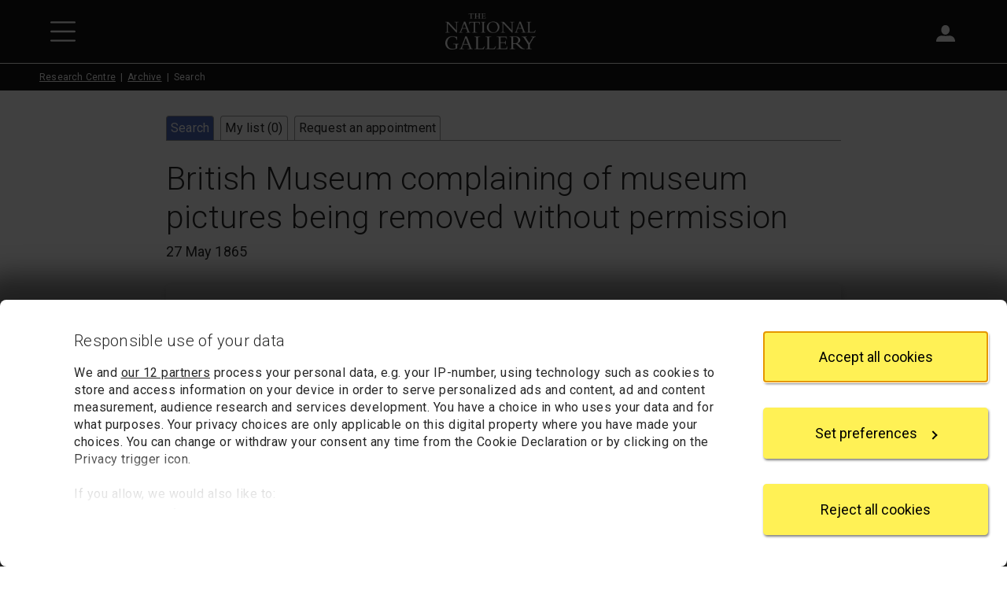

--- FILE ---
content_type: text/html; charset=utf-8
request_url: https://www.nationalgallery.org.uk/research/research-centre/archive/record/NG5/377/2
body_size: 8210
content:



<!DOCTYPE html>
<html lang="en-GB" data-bs-theme="light">
<head>
    <meta charset="utf-8">
    <meta name="viewport" content="width=device-width, initial-scale=1, shrink-to-fit=no">
    <title>British Museum complaining of museum pictures being removed | Archive | National Gallery, London</title>
    <meta name="author" content="The National Gallery, London">

    <link rel="canonical" href="https://www.nationalgallery.org.uk/research/research-centre/archive/record/NG5/377/2">
    <link rel="icon" href="/favicon.ico">

    <link rel="preconnect" href="https://fonts.googleapis.com">
    <link rel="preconnect" href="https://fonts.gstatic.com" crossorigin>
    <link rel="stylesheet" href="https://fonts.googleapis.com/css2?family=Roboto:wght@300;400;500;700&amp;family=Cormorant+Garamond:wght@300;400;500;700&amp;display=swap" />

    <link rel="stylesheet" href="/css/base.bundle.css?v=BNY4yderRdAzhOIoZBNDXOioVb0" />
    <link rel="stylesheet" href="/css/partials.bundle.css?v=EWd4m32dGGgR5ATgcCZKtH99PxE" />

    
        <link rel="stylesheet" href="/v2/archive/css/archive.css?v=ne4VeifSnXiFIiU1Iqt3CZj_qM8" />
    

    




    <script data-cookieconsent="ignore">
    window.dataLayer = window.dataLayer || [];
    function gtag() {
        dataLayer.push(arguments);
    }

    gtag("consent", "default", {
        ad_personalization: "denied",
        ad_storage: "denied",
        ad_user_data: "denied",
        analytics_storage: "denied",
        functionality_storage: "denied",
        personalization_storage: "denied",
        security_storage: "granted",
        wait_for_update: 500
    });
    gtag("set", "ads_data_redaction", true);
    gtag("set", "url_passthrough", false);
</script>

<script data-cookieconsent="ignore">
    window["gtag_enable_tcf_support"] = true;
</script>

    <!-- Google Tag Manager -->
<script data-cookieconsent="ignore">
    (function (w, d, s, l, i) {
        w[l] = w[l] || []; w[l].push({
            'gtm.start':
                new Date().getTime(), event: 'gtm.js'
        }); var f = d.getElementsByTagName(s)[0],
            j = d.createElement(s), dl = l != 'dataLayer' ? '&l=' + l : ''; j.async = true; j.src =
                'https://www.googletagmanager.com/gtm.js?id=' + i + dl; f.parentNode.insertBefore(j, f);
    })(window, document, 'script', 'dataLayer', 'GTM-TW25HX');
</script>
<!-- End Google Tag Manager -->

    <script id="CookiebotConfiguration" type="application/json" data-cookieconsent="ignore">
    {
      "Frameworks": {
        "IABTCF2": {
          "AllowedVendors": [11, 68, 126, 132, 150, 259, 373, 524, 726, 755, 793, 804, 812, 877],
          "AllowedGoogleACVendors": []
        }
      }
    }
</script>

<script id="Cookiebot" src="https://consent.cookiebot.com/uc.js" data-cbid="7b3c581a-47fb-447f-ae48-1d195d909df2" data-framework="TCFv2.2" data-widget-enabled="false"></script>

</head>
<body>
    <!-- Google Tag Manager (noscript) -->
<noscript>
    <iframe src="https://www.googletagmanager.com/ns.html?id=GTM-TW25HX" height="0" width="0" style="display:none;visibility:hidden"></iframe>
</noscript>
<!-- End Google Tag Manager (noscript) -->


    



    




<a id="top" class="btn btn-primary visually-hidden-focusable" href="#content">Skip to main content</a>

<header class="top-bar ">
    <div class="icons d-flex">
        <div class="pw-container d-flex justify-content-between align-items-center">
            <div class="left-icons">
                    <button type="button" id="TopBarMenuButton" class="btn btn-icon btn-menu" aria-expanded="false" aria-controls="TopBarMenu">
                        <img class="open-icon" src="https://www.nationalgallery.org.uk/v3/img/icons/white/hamburger-menu.svg" alt="Open main menu">
                        <img class="close-icon" src="https://www.nationalgallery.org.uk/v3/img/icons/white/close.svg" alt="Close main menu">
                    </button>
            </div>
            <div class="logo">
                <a href="https://www.nationalgallery.org.uk/"><img src="https://www.nationalgallery.org.uk/v2/img/logos/ng-logo-white-320.png" alt="The National Gallery logo"></a>
            </div>
            <div class="right-icons">
                    <div class="search">
                        <button type="button" id="TopBarSearchButton1" class="btn btn-icon btn-search" aria-expanded="false" aria-controls="TopBarSearchForm">
                            <img src="https://www.nationalgallery.org.uk/v3/img/icons/white/search.svg" alt="Search">
                        </button>
                    </div>
                    <div class="sign-in d-none d-md-inline-block">
                        <p id="AccountStatusText" class="visually-hidden" aria-live="polite"></p>
                        <div class="dropdown anonymous-user" style="display: block" data-bs-theme="light">
                            <button type="button" id="SignInMenuButton" class="btn btn-icon btn-account dropdown-toggle" data-bs-toggle="dropdown" aria-expanded="false" aria-controls="SignInMenu">
                                <img src="https://www.nationalgallery.org.uk/v3/img/icons/white/account.svg" alt="Sign in">
                                <span class="sessionUserBasketStateWrap">
                                    <span class="sessionUserBasketState" style="display: none"></span>
                                </span>
                            </button>
                            <div id="SignInMenu" class="dropdown-menu" role="menu" aria-labelledby="SignInMenuButton">
                                <a class="dropdown-item" href="https://my.nationalgallery.org.uk/cart/details">
                                    <div class="basket-icon">
                                        <div class="sessionUserBasketItemsCount" style="display: none"></div>
                                    </div>My basket
                                </a>
                                <div class="dropdown-divider"></div>
                                <a class="dropdown-item" href="https://my.nationalgallery.org.uk/account/login?returnurl=https%3a%2f%2fwww.nationalgallery.org.uk%2fresearch%2fresearch-centre%2farchive%2frecord%2fNG5%2f377%2f2">
                                    <div class="spacer-icon"></div>Sign in
                                </a>
                            </div>
                        </div>
                        <div class="dropdown authenticated-user" style="display: none" data-bs-theme="light">
                            <button type="button" id="AccountMenuButton" class="btn btn-icon btn-account dropdown-toggle" data-bs-toggle="dropdown" aria-expanded="false" aria-controls="AccountMenu">
                                <img src="https://www.nationalgallery.org.uk/v3/img/icons/white/account.svg" alt="Account">
                                <span class="sessionUserBasketStateWrap">
                                    <span class="sessionUserBasketState" style="display: none"></span>
                                    <span class="sessionUserInitials" aria-hidden="true"></span>
                                </span>
                            </button>
                            <div id="AccountMenu" class="dropdown-menu" role="menu" aria-labelledby="AccountMenuButton">
                                <a class="dropdown-item" href="https://my.nationalgallery.org.uk/cart/details">
                                    <div class="basket-icon">
                                        <div class="sessionUserBasketItemsCount" style="display: none"></div>
                                    </div>My basket
                                </a>
                                <a class="dropdown-item" href="https://my.nationalgallery.org.uk/account/content"><div class="gear-icon"></div>My account</a>
                                <div class="dropdown-divider"></div>
                                <a class="dropdown-item" href="https://my.nationalgallery.org.uk/account/logout"><div class="spacer-icon"></div>Sign out</a>
                            </div>
                        </div>
                    </div>
            </div>
        </div>
    </div>

        <nav id="TopBarMenu" class="menu level-1" aria-label="Main menu" aria-hidden="true" data-bs-theme="light">
            <div class="position-relative">
                <div class="content level-1-content">
                    <ul>
                            <li class=" menu-item-wrapper">
                                    <a class="menu-item" href="https://www.nationalgallery.org.uk/">Home</a>
                            </li>
                            <li class=" menu-item-wrapper">
                                    
                                    
                                        <button id="Menu91262Button" type="button" class="menu-item menu-opener" data-open="91262" aria-expanded="false" aria-controls="91262">Visit us</button>
                                    
                            </li>
                            <li class=" menu-item-wrapper">
                                    
                                    
                                        <button id="Menu91268Button" type="button" class="menu-item menu-opener" data-open="91268" aria-expanded="false" aria-controls="91268">Exhibitions and events</button>
                                    
                            </li>
                            <li class=" menu-item-wrapper">
                                    
                                    
                                        <button id="Menu91272Button" type="button" class="menu-item menu-opener" data-open="91272" aria-expanded="false" aria-controls="91272">Art and artists</button>
                                    
                            </li>
                            <li class=" menu-item-wrapper">
                                    
                                    
                                        <button id="Menu91276Button" type="button" class="menu-item menu-opener" data-open="91276" aria-expanded="false" aria-controls="91276">Learning</button>
                                    
                            </li>
                            <li class=" menu-item-wrapper">
                                    
                                    
                                        <button id="Menu91280Button" type="button" class="menu-item menu-opener" data-open="91280" aria-expanded="false" aria-controls="91280">Research</button>
                                    
                            </li>
                            <li class=" menu-item-wrapper">
                                    <a class="menu-item" href="https://www.nationalgallery.org.uk/membership">Membership</a>
                            </li>
                            <li class=" menu-item-wrapper">
                                    
                                    
                                        <button id="Menu91288Button" type="button" class="menu-item menu-opener" data-open="91288" aria-expanded="false" aria-controls="91288">Support us</button>
                                    
                            </li>
                            <li class=" menu-item-wrapper">
                                    <a class="menu-item" href="https://shop.nationalgallery.org.uk/">Shop</a>
                            </li>
                    </ul>
                        <ul class="d-md-none">
                            <li class="menu-item-wrapper anonymous-user">
                                <a class="menu-item" href="https://my.nationalgallery.org.uk/account/login?returnurl=https%3a%2f%2fwww.nationalgallery.org.uk%2fresearch%2fresearch-centre%2farchive%2frecord%2fNG5%2f377%2f2">Sign in</a>
                            </li>
                            <li class="menu-item-wrapper authenticated-user" style="display: none">
                                <a class="menu-item" href="https://my.nationalgallery.org.uk/account/content">My account</a>
                            </li>
                            <li class="menu-item-wrapper authenticated-user" style="display: none">
                                <a class="menu-item" href="https://my.nationalgallery.org.uk/account/logout">Sign out (<span class="sessionUserInitials" aria-hidden="true"></span>)</a>
                            </li>
                        </ul>
                </div>
                <div class="angle-cut"></div>
                <div class="level-2-placeholder"></div>
            </div>
                <div id="91262" class="menu level-2">
                    <div class="content">
                        <button type="button" class="menu-heading" aria-label="Close Visit us">
                            Visit us
                        </button>
                            <ul>
                                    <li>
                                        <a class="menu-item" href="https://www.nationalgallery.org.uk/visiting/plan-your-visit">Plan your visit</a>
                                    </li>
                                    <li>
                                        <a class="menu-item" href="https://www.nationalgallery.org.uk/visiting/floorplans">Floorplans</a>
                                    </li>
                                    <li>
                                        <a class="menu-item" href="https://www.nationalgallery.org.uk/visiting/access">Access</a>
                                    </li>
                                    <li>
                                        <a class="menu-item" href="https://www.nationalgallery.org.uk/visiting/family-activities">Family activities</a>
                                    </li>
                                    <li>
                                        <a class="menu-item" href="https://www.nationalgallery.org.uk/visiting/eat-and-drink">Eat and drink</a>
                                    </li>
                                    <li>
                                        <a class="menu-item" href="https://www.nationalgallery.org.uk/visiting/across-the-uk">Across the UK</a>
                                    </li>
                                    <li>
                                        <a class="menu-item" href="https://www.nationalgallery.org.uk/visiting/virtual-gallery">Virtual Gallery</a>
                                    </li>
                            </ul>
                    </div>
                </div>
                <div id="91268" class="menu level-2">
                    <div class="content">
                        <button type="button" class="menu-heading" aria-label="Close Exhibitions and events">
                            Exhibitions and events
                        </button>
                            <ul>
                                    <li>
                                        <a class="menu-item" href="https://www.nationalgallery.org.uk/whats-on">What&#x27;s on now</a>
                                    </li>
                                    <li>
                                        <a class="menu-item" href="https://www.nationalgallery.org.uk/exhibitions">Exhibitions</a>
                                    </li>
                                    <li>
                                        <a class="menu-item" href="https://www.nationalgallery.org.uk/events">Events</a>
                                    </li>
                            </ul>
                    </div>
                </div>
                <div id="91272" class="menu level-2">
                    <div class="content">
                        <button type="button" class="menu-heading" aria-label="Close Art and artists">
                            Art and artists
                        </button>
                            <ul>
                                    <li>
                                        <a class="menu-item" href="https://www.nationalgallery.org.uk/paintings/explore-the-collection">Explore the collection</a>
                                    </li>
                                    <li>
                                        <a class="menu-item" href="https://www.nationalgallery.org.uk/paintings/must-sees">Highlights from the collection</a>
                                    </li>
                                    <li>
                                        <a class="menu-item" href="https://www.nationalgallery.org.uk/paintings/latest-arrivals">Latest arrivals</a>
                                    </li>
                                    <li>
                                        <a class="menu-item" href="https://www.nationalgallery.org.uk/paintings/picture-of-the-month">Picture of the month</a>
                                    </li>
                                    <li>
                                        <a class="menu-item" href="https://www.nationalgallery.org.uk/paintings/residency-programmes">Contemporary residencies</a>
                                    </li>
                                    <li>
                                        <a class="menu-item" href="https://www.nationalgallery.org.uk/stories">Latest stories</a>
                                    </li>
                            </ul>
                    </div>
                </div>
                <div id="91276" class="menu level-2">
                    <div class="content">
                        <button type="button" class="menu-heading" aria-label="Close Learning">
                            Learning
                        </button>
                            <ul>
                                    <li>
                                        <a class="menu-item" href="https://www.nationalgallery.org.uk/learning/about-learning">About Learning</a>
                                    </li>
                                    <li>
                                        <a class="menu-item" href="https://www.nationalgallery.org.uk/learning/primary-schools">Primary schools</a>
                                    </li>
                                    <li>
                                        <a class="menu-item" href="https://www.nationalgallery.org.uk/learning/secondary-schools">Secondary schools</a>
                                    </li>
                                    <li>
                                        <a class="menu-item" href="https://www.nationalgallery.org.uk/learning/send-programme">SEND programme</a>
                                    </li>
                                    <li>
                                        <a class="menu-item" href="https://www.nationalgallery.org.uk/learning/courses">Courses</a>
                                    </li>
                                    <li>
                                        <a class="menu-item" href="https://www.nationalgallery.org.uk/learning/roden-centre-for-creative-learning">The Roden Centre for Creative Learning</a>
                                    </li>
                            </ul>
                    </div>
                </div>
                <div id="91280" class="menu level-2">
                    <div class="content">
                        <button type="button" class="menu-heading" aria-label="Close Research">
                            Research
                        </button>
                            <ul>
                                    <li>
                                        <a class="menu-item" href="https://www.nationalgallery.org.uk/research">About research</a>
                                    </li>
                                    <li>
                                        <a class="menu-item" href="https://www.nationalgallery.org.uk/research/our-researchers">Our researchers</a>
                                    </li>
                                    <li>
                                        <a class="menu-item" href="https://www.nationalgallery.org.uk/research/library-and-archive">Library and Archive</a>
                                    </li>
                            </ul>
                    </div>
                </div>
                <div id="91288" class="menu level-2">
                    <div class="content">
                        <button type="button" class="menu-heading" aria-label="Close Support us">
                            Support us
                        </button>
                            <ul>
                                    <li>
                                        <a class="menu-item" href="https://www.nationalgallery.org.uk/support-us">Support us</a>
                                    </li>
                                    <li>
                                        <a class="menu-item" href="https://www.nationalgallery.org.uk/support-us/make-a-donation">Donate today</a>
                                    </li>
                                    <li>
                                        <a class="menu-item" href="https://www.nationalgallery.org.uk/support-us/leave-a-legacy">Leave a legacy</a>
                                    </li>
                                    <li>
                                        <a class="menu-item" href="https://www.nationalgallery.org.uk/support-us/join-the-patrons">Join the Patrons</a>
                                    </li>
                                    <li>
                                        <a class="menu-item" href="https://www.nationalgallery.org.uk/support-us/individuals-trusts-and-foundations">Individuals, Trusts and Foundations</a>
                                    </li>
                                    <li>
                                        <a class="menu-item" href="https://www.nationalgallery.org.uk/support-us/corporate-support">Corporate support</a>
                                    </li>
                            </ul>
                    </div>
                </div>
        </nav>
        <div id="TopBarSearchForm" class="search-form" role="search" aria-label="Site" aria-hidden="true" data-bs-theme="light">
            <div class="pw-container">
                <div class="row">
                    <div class="col-12 col-xs-12">
                        <div class="content">
                            <form action="https://www.nationalgallery.org.uk/search" method="get">
                                <button type="button" id="TopBarCloseSearchButton" class="close-button">
                                    <img src="https://www.nationalgallery.org.uk/v2/img/icons/close-thin.svg" alt="Close search form">
                                </button>
                                <div class="heading mb-4">Search</div>
                                <fieldset>
                                    <legend class="visually-hidden">Area to search</legend>
                                    
    <div class="radiobutton-ng clearfix ">
        <input type="radio" id="area-1" name="area" value="" checked >
        <div class="label">
            <label for="area-1">
                Entire website
            </label>
        </div>
    </div>

                                    
    <div class="radiobutton-ng clearfix ">
        <input type="radio" id="area-2" name="area" value="painting"  >
        <div class="label">
            <label for="area-2">
                Paintings
            </label>
        </div>
    </div>

                                    
    <div class="radiobutton-ng clearfix ">
        <input type="radio" id="area-3" name="area" value="artist"  >
        <div class="label">
            <label for="area-3">
                Artists
            </label>
        </div>
    </div>

                                    
    <div class="radiobutton-ng clearfix ">
        <input type="radio" id="area-4" name="area" value="event"  >
        <div class="label">
            <label for="area-4">
                Events
            </label>
        </div>
    </div>

                                </fieldset>
                                <label for="TopBarSearchBox" class="visually-hidden" tabindex="-1">Enter your search text</label>
                                <div class="text-and-button">
                                    <input type="text" id="TopBarSearchBox" class="textbox" name="q" autocomplete="on">
                                    <button type="submit" id="TopBarSearchButton2" class="submit-button"><img src="https://www.nationalgallery.org.uk/v2/img/icons/search-grey.svg" alt="Search"></button>
                                </div>
                            </form>
                        </div>
                    </div>
                </div>
            </div>
        </div>

    <script>
        var sSharingCookieName = "ngSessOn";
        var sDataInitials = "ngSessUser";
        var sDataBasketCount = "ngSessBasket";
        var sDataMembershipStatus = "ngSessMember";
        var sDataUserId = "ngSessUid";
        var tNewApiSessionUrl = "https://my.nationalgallery.org.uk/api/session/sessionkey";
    </script>
</header>


<div class="main top-bar-sm">

    <nav aria-label="Breadcrumb" class="breadcrumb-top-bar">
        <ol class="breadcrumb contained-content align-with-topnav">
            <li class="breadcrumb-item"><a href="/research/research-centre">Research Centre</a></li>
            <li class="breadcrumb-item"><a href="/research/research-centre/archive">Archive</a></li>
            <li class="breadcrumb-item active" aria-current="page">Search</li>
        </ol>
    </nav>

    <main class="archive-app">
        



        <div class="pw-container">
            <div class="pw-row justify-content-center">
                <div class="col-12 col-md-10 col-xl-9">
                    <div class="archive">
                        <img alt="" class="print-logo" src="/custom/ng/img/whiteNgLogo.gif" width="200">
                        <nav class="tabs no-print" aria-label="Archive">
                            <ul>
                                <li class="tab current">
                                    <a href="/research/research-centre/archive/search">Search</a>
                                </li>
                                <li class="tab ">
                                    <a href="/research/research-centre/archive/my-list">
                                        My list (<span class="saved-records-count">0</span>)
                                    </a>
                                </li>
                                <li class="tab ">
                                    <a href="/research/research-centre/archive/request-an-appointment">Request an appointment</a>
                                </li>
                            </ul>
                        </nav>
                        <a id="content" class="visually-hidden"></a>
                        <h1 class="heading">British Museum complaining of museum pictures being removed without permission</h1>
                        <p class="summary">27 May 1865</p>
                        <div class="body">
                            



<div class="record-details">
    <div class="table-container">
        


<div class="button-bar saved-records-form no-print">
<form action="/research/research-centre/archive/save/NG5/377/2" class="save-form" method="post">            <div>
                <input type="image" src="/v2/archive/img/add-vertical.gif" alt="Add to my list">
                <input type="hidden" name="showpopup" value="false">
            </div>
</form></div>

        <h2 class="label">
            Title
        </h2>
        <div class="value">
            British Museum complaining of museum pictures being removed without permission
        </div>
        <h2 class="label">
            Date
        </h2>
        <div class="value">
            27 May 1865
        </div>
        <h2 class="label">
            Archive reference number
        </h2>
        <div class="value">
            NG5/377/2
        </div>
        <h2 class="label">
            Description
        </h2>
        <div class="value">
            <p></p>
        </div>
        <h2 class="label">
            Record type
        </h2>
        <div class="value">
            Item
        </div>
    </div>
    <nav class="toolbar-links">
            <span><a href="/research/research-centre/archive/record/NG5/377">Up to parent record NG5/377</a></span>
            <span>No child record</span>
    </nav>
    <p class="back-link no-print">
<a href="/research/research-centre/archive/search">Back to search results</a>    </p>
    <p class="session-warning no-print">
	Your list will only be saved temporarily. Inactivity of more than 20 minutes could
	result in the loss of your list. If you would like to keep a record of your list,
	we suggest you print it out or email it to yourself.
</p>
<p class="session-warning no-print">
	Your list of records will be sent to us if you request an appointment, and a summary
	will be included in your appointment email notification.
</p>

</div>

                        </div>
                    </div>
                </div>
            </div>
        </div>
    </main>
</div>


<footer class="footer ">
    <h2 class="visually-hidden">Footer</h2>
        <div class="address-and-signup">
            <div class="pw-container">
                <div class="pw-row align-items-center">
                    <div class="col-12 col-xs-12 col-sm-6">
        <div class="logo">
            <img src="https://www.nationalgallery.org.uk/v2/img/logos/ng-logo-white-320.png" alt="The National Gallery">
        </div>
        <div class="address">
            <address>
                <div class="postal">
                    Trafalgar Square<br>
                    London<br>
                    WC2N 5DN
                </div>
                <div class="email">
                    <a href="mailto:hello@nationalgallery.org.uk">hello@nationalgallery.org.uk</a>
                </div>
            </address>
        </div>
                    </div>
                    <div class="col-12 col-xs-12 col-sm-6">
                        <div class="signup">
                            <h3 class="title">Brighten up your inbox</h3>
                            <div class="text">
                                <p>Experience the wonder of art with all the latest news from the Gallery, updates on exhibitions, plus occasional offers and information on how to support us.</p>
                            </div>
                            <div class="button">
                                <a class="btn btn-primary btn-sm btn-next" href="https://www.nationalgallery.org.uk/subscribe">Sign up<span class='visually-hidden'> for emails</span></a>
                            </div>
                        </div>
                    </div>
                </div>
            </div>
        </div>
    <div class="links">
        <div class="pw-container">
            <div class="pw-row">
                    <nav class="col-12 col-xs-12 col-sm-6 col-md-3 links-list" aria-label="About us">
                        <h3 class="title">About us</h3>
                            <ul>
                                    <li><a href="https://www.nationalgallery.org.uk/about-us/faq">Frequently asked questions</a></li>
                                    <li><a href="https://www.nationalgallery.org.uk/about-us">Organisation</a></li>
                                    <li><a href="https://www.nationalgallery.org.uk/about-us/project-domani">Project Domani</a></li>
                                    <li><a href="https://www.nationalgallery.org.uk/about-us/press-and-media">Press</a></li>
                            </ul>
                    </nav>
                    <nav class="col-12 col-xs-12 col-sm-6 col-md-3 links-list" aria-label="Commercial">
                        <h3 class="title">Commercial</h3>
                            <ul>
                                    <li><a href="https://shop.nationalgallery.org.uk/">Shop</a></li>
                                    <li><a href="https://www.nationalgallery.org.uk/venue-hire">Venue hire</a></li>
                                    <li><a href="https://www.nationalgallery.org.uk/visiting/group-and-private-tours">Group and private tours</a></li>
                                    <li><a href="https://www.nationalgalleryimages.co.uk/">Picture library</a></li>
                            </ul>
                    </nav>
                    <nav class="col-12 col-xs-12 col-sm-6 col-md-3 links-list" aria-label="Work with us">
                        <h3 class="title">Work with us</h3>
                            <ul>
                                    <li><a href="https://www.nationalgallery.org.uk/about-us/partnering-with-the-national-gallery">Partnering with the Gallery</a></li>
                                    <li><a href="https://www.nationalgallery.org.uk/about-us/partnering-with-the-national-gallery/borrowing-from-the-national-gallery-a-guide">Borrowing from the Gallery</a></li>
                                    <li><a href="https://www.nationalgallery.org.uk/about-us/jobs/working-at-the-gallery">Jobs</a></li>
                            </ul>
                    </nav>
                    <nav class="col-12 col-xs-12 col-sm-6 col-md-3 links-list" aria-label="User information">
                        <h3 class="title">User information</h3>
                            <ul>
                                    <li><a href="https://www.nationalgallery.org.uk/accessibility">Accessibility</a></li>
                                    <li><a href="https://www.nationalgallery.org.uk/general-privacy-notice">Privacy notice</a></li>
                                    <li><a href="https://www.nationalgallery.org.uk/cookies-policy">Cookies policy</a></li>
                                    <li><a href="javascript:Cookiebot.renew()">Change cookie settings</a></li>
                                    <li><a href="https://www.nationalgallery.org.uk/terms-of-use">Website terms of use</a></li>
                                    <li><a href="https://www.nationalgallery.org.uk/about-us/organisation/policies/modern-slavery-and-human-trafficking-statement">Modern Slavery Statement</a></li>
                            </ul>
                    </nav>
            </div>
        </div>
    </div>
        <div class="pw-container">
            <div class="social">
                <h3 class="title">Follow our stories</h3>
                

<div class="icons">
    <a href="https://www.facebook.com/thenationalgallery"><img src="https://www.nationalgallery.org.uk/v2/img/logos/facebook-circle.svg" alt="Facebook"></a>
    <a href="https://www.youtube.com/user/nationalgalleryuk"><img src="https://www.nationalgallery.org.uk/v2/img/logos/youtube-circle.svg" alt="YouTube"></a>
    <a href="https://www.instagram.com/nationalgallery/"><img src="https://www.nationalgallery.org.uk/v2/img/logos/instagram-circle.svg" alt="Instagram"></a>
    <a href="https://www.threads.net/@nationalgallery"><img src="https://www.nationalgallery.org.uk/v2/img/logos/threads-circle.svg" alt="Threads"></a>
    <a href="https://twitter.com/nationalgallery"><img src="https://www.nationalgallery.org.uk/v2/img/logos/x-circle.svg" alt="X"></a>
    <a href="https://www.tiktok.com/@nationalgallerylondon"><img src="https://www.nationalgallery.org.uk/v2/img/logos/tiktok-circle.svg" alt="TikTok"></a>
</div>

            </div>
        </div>
    <div class="copyright">
        <div class="pw-container">
            Copyright &copy; 2016&ndash;2026 The National Gallery
        </div>
    </div>
</footer>




    <script src="/js/base.bundle.js?v=_0W2WH_-_0VslHclPYIDEgqyrBE"></script>
    <script src="/js/partials.bundle.js?v=BqQ0kY5BhyRMSDOn4fP28ki50BU"></script>

    
        <script src="/v2/archive/js/jquery.ui.datepicker-en-GB.js?v=ddMM5nbrL36pJ7I9h8agv9pbIxQ"></script>
        <script src="/v2/archive/js/archive.js?v=zog5Ml59VgsEcEg8ugghCmjIpU4"></script>
    

    
    

        <script>

                attachPopup({
                    id: "ngPopupGalleryEntry",
                    matchUrl: "k=GalleryEntry",
                    desktopImage: "/media/35614/desktop-pop-up-stubbs-6569.jpg",
                    mobileImage: "/media/35613/mobile-pop-up-stubbs-ng6569.jpg",
                    title: "<p>Members enjoy priority booking, previews and exclusive benefits</p>",
                    subtitle: "Already a Member? Sign in to book entry.",
                    button1Text: "Sign in as a Member",
                    button1Url: "https://my.nationalgallery.org.uk/account/login?returnurl=%2Fevents%3Fk%3DGalleryEntry2",
                    button2Text: "Continue to book entry",
                    button2Url: "",
                });
            
                attachPopup({
                    id: "ngPopupNeoImps",
                    matchUrl: "k=NeoImp1",
                    desktopImage: "/media/ycmd3qz1/desktop.jpg",
                    mobileImage: "/media/mqch00ys/mobile.jpg",
                    title: "<p>Members see our exhibitions first and for free.&nbsp;<a href=\"/membership\" title=\"Membership\">Become a Member today.</a></p>",
                    subtitle: "Already a Member? Sign in to book your tickets.",
                    button1Text: "Sign in as a Member",
                    button1Url: "https://my.nationalgallery.org.uk/account/login?returnurl=%2Fevents%3Fk%3DNeoImp2",
                    button2Text: "Continue to book tickets",
                    button2Url: "",
                });
            
                attachPopup({
                    id: "ngPopupWrightofDerby",
                    matchUrl: "k=WrightofDerby1",
                    desktopImage: "/media/kjdjyicp/wod-memebership-475-x-672.jpg",
                    mobileImage: "/media/g2xgberz/wod-memebership-510-x-263.jpg",
                    title: "<p>Members see our exhibitions first and for free.&nbsp;<a href=\"/membership\" title=\"Membership\">Become a Member today.</a></p>",
                    subtitle: "Already a Member? Sign in to book your tickets.",
                    button1Text: "Sign in as a Member",
                    button1Url: "https://my.nationalgallery.org.uk/account/login?returnurl=%2Fevents%3Fk%3DWrightofDerby2",
                    button2Text: "Continue to book tickets",
                    button2Url: "",
                });
                    </script>

    



    <link rel="stylesheet" href="/v2/css/umbraco-forms.css?v=gH34QuuXoUZenO6A9x2DZh9JhEw" />

    
</body>
</html>
